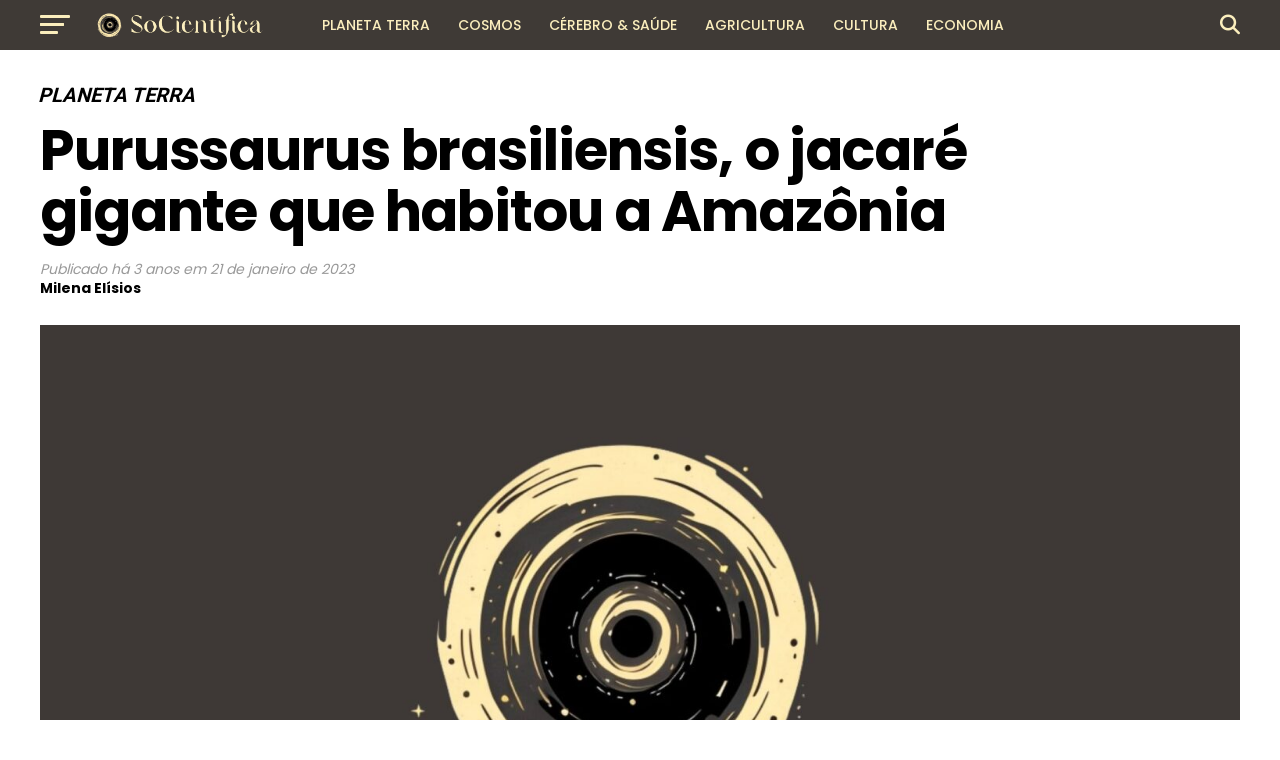

--- FILE ---
content_type: text/html; charset=utf-8
request_url: https://www.google.com/recaptcha/api2/aframe
body_size: 247
content:
<!DOCTYPE HTML><html><head><meta http-equiv="content-type" content="text/html; charset=UTF-8"></head><body><script nonce="JICLvvr4TS2st6PC37c3pQ">/** Anti-fraud and anti-abuse applications only. See google.com/recaptcha */ try{var clients={'sodar':'https://pagead2.googlesyndication.com/pagead/sodar?'};window.addEventListener("message",function(a){try{if(a.source===window.parent){var b=JSON.parse(a.data);var c=clients[b['id']];if(c){var d=document.createElement('img');d.src=c+b['params']+'&rc='+(localStorage.getItem("rc::a")?sessionStorage.getItem("rc::b"):"");window.document.body.appendChild(d);sessionStorage.setItem("rc::e",parseInt(sessionStorage.getItem("rc::e")||0)+1);localStorage.setItem("rc::h",'1768686754011');}}}catch(b){}});window.parent.postMessage("_grecaptcha_ready", "*");}catch(b){}</script></body></html>

--- FILE ---
content_type: text/javascript
request_url: https://koala.sh/api/eucalyptus.js?domainId=4bf7207a-56eb-4992-86ff-b2c59a4e220f&page=https%3A%2F%2Fsocientifica.com.br%2Fpurussaurus-brasiliensis%2F
body_size: 4329
content:
// generated at 2026-01-17T21:52:31.566Z (73ms)

(function (window) {
  "use strict";

  const defaultConfig = {
    enableInternalLinks: true,
    enableInlineRelatedPosts: true,
    enableRelatedPostsAtBottom: true,
    enableSchema: true,
    autoRun: true,
    openLinksInNewTab: false,
    excludeLinksTo: [],
    css: `
      .kl-related-post__title {
        font-weight: bold;
      }

      .kl-related-post-list__item {
        margin-bottom: 10px;
      }

      .kl-related-post-list__container {
        margin: 0;
      }
    `,
    extraCss: "",
    schemaId: "koalalinks-schema",
    styleId: "koalalinks-styles",
    articleSelector: [".entry-content", ".elementor-widget-theme-post-content", ".woocommerce_archive_description", "main", "article"],
    relatedPostInsertBeforeSelector: "h2",
    relatedPostSkipCount: 0,
    inlineRelatedPostTemplate: `
      <div class="kl-inline-related-post">
        <span class="kl-related-post__title">RELATED</span>
        <a class="kl-related-post__link" href="{{url}}">{{title}}</a>
      </div>
    `,
    relatedPostListTargetSelector: [".entry-content", ".elementor-widget-theme-post-content"],
    relatedPostListCount: 5,
    relatedPostListTemplate: `
      <div class="kl-related-post-list">
        <h3 class="kl-related-post-list__header">Related Posts</h3>
        <ol class="kl-related-post-list__container">{{relatedPosts}}</ol>
      </div>
    `,
    relatedPostListItemTemplate: `
      <li class="kl-related-post-list__item">
        <a class="kl-related-post-list__link" href="{{url}}">
          {{title}}
        </a>
      </li>
    `,
    excludeInsertLinksInside: [
      "A",
      "FORM",
      "INPUT",
      "TEXTAREA",
      "SELECT",
      "BUTTON",
      "LABEL",
      "FIELDSET",
      "LEGEND",
      "DETAILS",
      "SUMMARY",
      "SCRIPT",
      "STYLE",
      "NOSCRIPT",
      "HEAD",
      "TITLE",
      "META",
      "LINK",
      "IMG",
      "AUDIO",
      "VIDEO",
      "IFRAME",
      "OBJECT",
      "EMBED",
      "CODE",
      "PRE",
      "KBD",
      "SAMP",
      "VAR",
      "H1",
      "H2",
      "H3",
      "H4",
      "H5",
      "H6",
      "CANVAS",
      "SVG",
      "MATH",
    ],
    enableClickAnalytics: true,
    analyticsEndpoint: "https://koala.sh/api/eucalyptus/",
  };

  const userConfig = window.KoalaLinksConfig || {};

  const KoalaLinks = {
    config: { ...defaultConfig, ...userConfig },
    hasRun: false,
    INTERNAL_LINKS: [],
    RELATED_POSTS: [],
    SCHEMA: null,
    DOMAIN_ID: "4bf7207a-56eb-4992-86ff-b2c59a4e220f",

    run: function () {
      if (this.hasRun) {
        console.warn("Already ran");
        return;
      }

      this.hasRun = true;
      this.isSafeToAddRelatedPosts = true;

      this.articleElement = this.runStep("getArticleElement");

      this.runStep("addStyles");
      this.runStep("addInlineRelatedPosts");
      this.runStep("addBottomRelatedPosts");
      this.runStep("addInternalLinks");
      this.runStep("addSchema");
    },

    getArticleElement: function () {
      let selectors = this.config.articleSelector;

      if (typeof selectors === "string") {
        selectors = [selectors];
      }

      for (const selector of selectors) {
        const elements = document.querySelectorAll(selector);

        if (elements.length === 1) {
          console.log(`Found article element using selector: ${selector}`);
          return elements[0];
        }
      }

      console.warn("Using fallback article element");
      return this.getFallbackArticleElement();
    },

    getFallbackArticleElement: function () {
      function getContentScore(element) {
        const paragraphs = element.getElementsByTagName("p").length;
        const headers = element.querySelectorAll(
          "h1, h2, h3, h4, h5, h6"
        ).length;
        const contentElements = paragraphs + headers;
        const nestedDivs = element.getElementsByTagName("div").length;
        const density = contentElements / (nestedDivs + 1);
        const mixBonus = paragraphs > 0 && headers > 0 ? 1.5 : 1;
        return contentElements * density * mixBonus;
      }

      function generateSelector(element) {
        let selector = "";

        if (element.id) {
          return "#" + element.id;
        }

        if (element.classList.length) {
          selector = "." + Array.from(element.classList).join(".");
        }

        return element.tagName.toLowerCase() + selector;
      }

      let bestElement = null;
      let bestScore = 0;

      const containers = document.querySelectorAll(
        "div, article, main, section"
      );

      containers.forEach((container) => {
        const score = getContentScore(container);
        if (score > bestScore) {
          bestScore = score;
          bestElement = container;
        }
      });

      if (bestElement) {
        console.log(
          `Using best element ${generateSelector(
            bestElement
          )} as article container`
        );
        this.isSafeToAddRelatedPosts =
          bestElement.querySelectorAll(":scope > h2").length > 1;

        if (!this.isSafeToAddRelatedPosts) {
          console.warn(
            "Not safe to add related posts, please update the articleSelector configuration option"
          );
        }

        return bestElement;
      }

      this.isSafeToAddRelatedPosts = false;
      console.warn("No suitable article container found");
      return document.body;
    },

    runStep(funcName, ...args) {
      console.group(`step: ${funcName}`);
      const startTime = performance.now();
      let result;

      try {
        result = this[funcName](...args);
      } catch (error) {
        console.error(error);
      }

      const duration = performance.now() - startTime;
      console.log(`Duration: ${duration.toFixed(2)}ms`);
      console.groupEnd();

      return result;
    },

    addInternalLinks(links) {
      if (!this.config.enableInternalLinks) {
        console.log("Internal links disabled");
        return;
      }

      links = links || this.INTERNAL_LINKS;

      if (!Array.isArray(links) || links.length === 0) {
        console.log("No internal links found");
        return;
      }

      const textNodes = this.findValidTextNodes(this.articleElement);
      const anchorMap = {};

      links.forEach((link) => {
        if (link.url === window.location.href) {
          return;
        }
        
        if (this.config.excludeLinksTo && this.config.excludeLinksTo.length > 0) {
          const shouldExclude = this.config.excludeLinksTo.some(path => link.url.includes(path));
          if (shouldExclude) {
            console.log(`Skipping internal link to excluded URL: ${link.url}`);
            return;
          }
        }
        
        anchorMap[link.anchorText.toLowerCase()] = link;
      });

      const allAnchors = Object.keys(anchorMap);

      if (allAnchors.length === 0) return;

      const bigRegex = new RegExp(
        `\\b(${allAnchors
          .map((string) => {
            return string.replace(/[.*+?^${}()|[\]\\]/g, "\\$&");
          })
          .join("|")})\\b`,
        "gi"
      );

      const replaced = new Set();

      textNodes.forEach((node) => {
        const originalText = node.textContent;
        let fragment = null;
        let lastIndex = 0;
        let isNodeReplaced = false;

        originalText.replace(bigRegex, (match, p1, offset) => {
          if (isNodeReplaced || replaced.has(match.toLowerCase())) {
            return match;
          }

          isNodeReplaced = true;
          replaced.add(match.toLowerCase());

          const linkData = anchorMap[match.toLowerCase()];

          if (!linkData) {
            return;
          }

          const a = document.createElement("a");
          a.href = linkData.url;
          a.textContent = match;
          a.setAttribute("data-added-by-koalalinks", "true");

          if (this.config.openLinksInNewTab) {
            a.target = "_blank";
            a.rel = "noopener noreferrer";
          }

          this.addClickAnalytics(a, "internal");

          fragment = document.createDocumentFragment();

          if (offset > lastIndex) {
            fragment.appendChild(
              document.createTextNode(originalText.slice(lastIndex, offset))
            );
          }

          fragment.appendChild(a);
          lastIndex = offset + match.length;

          return match;
        });

        if (fragment === null) {
          return;
        }

        if (lastIndex < originalText.length) {
          fragment.appendChild(
            document.createTextNode(originalText.slice(lastIndex))
          );
        }

        node.parentNode.replaceChild(fragment, node);
      });
    },

    findValidTextNodes: function (element) {
      const walker = document.createTreeWalker(
        element,
        NodeFilter.SHOW_TEXT,
        {
          acceptNode: function (node) {
            return this.isValidNodeForLink(node)
              ? NodeFilter.FILTER_ACCEPT
              : NodeFilter.FILTER_REJECT;
          }.bind(this),
        },
        false
      );

      const textNodes = [];
      let node;

      while ((node = walker.nextNode())) {
        textNodes.push(node);
      }

      return textNodes;
    },

    isValidNodeForLink: function (node) {
      let ancestor = node.parentNode;

      while (ancestor && ancestor !== this.articleElement) {
        if (ancestor.parentNode)
          if (
            this.config.excludeInsertLinksInside.includes(
              ancestor.nodeName.toUpperCase()
            )
          ) {
            return false;
          }

        ancestor = ancestor.parentNode;
      }

      return true;
    },

    addSchema: function (schema) {
      if (!this.config.enableSchema) {
        console.log("Schema disabled");
        return;
      }

      schema = schema || this.SCHEMA;

      if (!schema || typeof schema !== "object") {
        console.log("No schema found");
        return;
      }

      const existingSchema = document.getElementById(this.config.schemaId);

      if (existingSchema) {
        console.log("Updating existing schema");
        existingSchema.textContent = JSON.stringify(schema);
        return;
      }

      const script = document.createElement("script");
      script.id = this.config.schemaId;
      script.type = "application/ld+json";
      script.text = JSON.stringify(schema);
      document.head.appendChild(script);
    },

    addInlineRelatedPosts: function (posts) {
      if (!this.isSafeToAddRelatedPosts) {
        console.log("Not safe to add related posts");
        return;
      }

      if (!this.config.enableInlineRelatedPosts) {
        console.log("Inline related posts disabled");
        return;
      }

      posts = posts || this.RELATED_POSTS;

      if (!Array.isArray(posts)) return;

      posts = posts.filter((post) => {
        if (!post.url || !post.title) return false;
        
        if (this.config.excludeLinksTo && this.config.excludeLinksTo.length > 0) {
          const shouldExclude = this.config.excludeLinksTo.some(path => post.url.includes(path));
          if (shouldExclude) {
            console.log(`Skipping related post to excluded URL: ${post.url}`);
            return false;
          }
        }
        
        return true;
      });

      if (posts.length === 0) {
        console.log("No related posts found");
        return;
      }

      if (!this.config.inlineRelatedPostTemplate) {
        console.log("No related post template found in config");
        return;
      }

      const relatedPostInsertBeforeElements =
        this.articleElement.querySelectorAll(
          this.config.relatedPostInsertBeforeSelector
        );

      if (relatedPostInsertBeforeElements.length === 0) {
        console.warn(
          `No "${this.config.relatedPostInsertBeforeSelector}" elements found in the target element`
        );
        return;
      }

      relatedPostInsertBeforeElements.forEach((ele, index) => {
        if (index < this.config.relatedPostSkipCount) {
          return;
        }

        const post = posts[index % posts.length];
        const relatedPost = document.createElement("div");

        relatedPost.innerHTML = this.config.inlineRelatedPostTemplate
          .replace(/{{url}}/g, post.url)
          .replace(/{{title}}/g, post.title || post.url);

        relatedPost.querySelectorAll("a").forEach((link) => {
          if (this.config.openLinksInNewTab) {
            link.target = "_blank";
            link.rel = "noopener noreferrer";
          }

          this.addClickAnalytics(link, "related");
        });

        ele.parentNode.insertBefore(relatedPost.firstElementChild, ele);
      });
    },

    addBottomRelatedPosts: function (posts) {
      if (!this.config.enableRelatedPostsAtBottom) {
        console.log("Bottom related posts disabled");
        return;
      }

      posts = posts || this.RELATED_POSTS;

      if (!Array.isArray(posts)) return;

      posts = posts.filter((post) => {
        if (!post.url || !post.title) return false;
        
        if (this.config.excludeLinksTo && this.config.excludeLinksTo.length > 0) {
          const shouldExclude = this.config.excludeLinksTo.some(path => post.url.includes(path));
          if (shouldExclude) {
            console.log(`Skipping bottom related post to excluded URL: ${post.url}`);
            return false;
          }
        }
        
        return true;
      });

      if (posts.length === 0) {
        console.log("No related posts for bottom section found");
        return;
      }

      if (!this.config.relatedPostListTemplate) {
        console.log("No bottom related post template found in config");
        return;
      }

      const selectors = Array.isArray(this.config.relatedPostListTargetSelector)
        ? this.config.relatedPostListTargetSelector
        : [this.config.relatedPostListTargetSelector];

      if (selectors.length === 0) {
        console.warn("No related post target selectors found");
        return;
      }

      const relatedPostsHtml = posts
        .slice(0, this.config.relatedPostListCount)
        .map((post) =>
          this.config.relatedPostListItemTemplate
            .replace(/{{url}}/g, post.url)
            .replace(/{{title}}/g, post.title || post.url)
        )
        .join("");

      const relatedPostsContainer = document.createElement("div");
      relatedPostsContainer.innerHTML =
        this.config.relatedPostListTemplate.replace(
          /{{relatedPosts}}/g,
          relatedPostsHtml
        );

      relatedPostsContainer.querySelectorAll("a").forEach((link) => {
        if (this.config.openLinksInNewTab) {
          link.target = "_blank";
          link.rel = "noopener noreferrer";
        }

        this.addClickAnalytics(link, "related");
      });

      for (const selector of selectors) {
        const elements = document.querySelectorAll(selector);

        if (elements.length === 1) {
          elements[0].appendChild(relatedPostsContainer.firstElementChild);
          return;
        }
      }
    },

    addStyles: function () {
      if (!this.config.css && !this.configs.extraCss) {
        return;
      }

      const fullCss = [this.config.css, this.config.extraCss]
        .filter(Boolean)
        .join("\n");

      const existingStyle = document.getElementById(this.config.styleId);

      if (existingStyle) {
        console.log("Updating existing style");
        existingStyle.textContent = fullCss;
        return;
      }

      const style = document.createElement("style");
      style.id = this.config.styleId;
      style.textContent = fullCss;
      document.head.appendChild(style);
    },

    addClickAnalytics: function (element, type) {
      if (!this.config.enableClickAnalytics || !navigator.sendBeacon) {
        return;
      }

      element.addEventListener("click", () => {
        const data = {
          event: "click_analytics",
          type,
          url: element.href,
          domainId: this.DOMAIN_ID,
          timestamp: new Date().toISOString(),
        };

        const blob = new Blob([JSON.stringify(data)], {
          type: "application/json",
        });

        navigator.sendBeacon(this.config.analyticsEndpoint, blob);
      });
    },
  };

  if (window.KoalaLinks) {
    console.error(
      "KoalaLinks: Already loaded. Warning: This script should only be loaded once per page."
    );
    return;
  }

  window.KoalaLinks = KoalaLinks;

  console.group("KoalaLinks: Initialized");

  if (KoalaLinks.config.autoRun) {
    if (document.readyState === "loading") {
      document.addEventListener("DOMContentLoaded", () => KoalaLinks.run());
    } else {
      KoalaLinks.run();
    }
  }
})(window);
